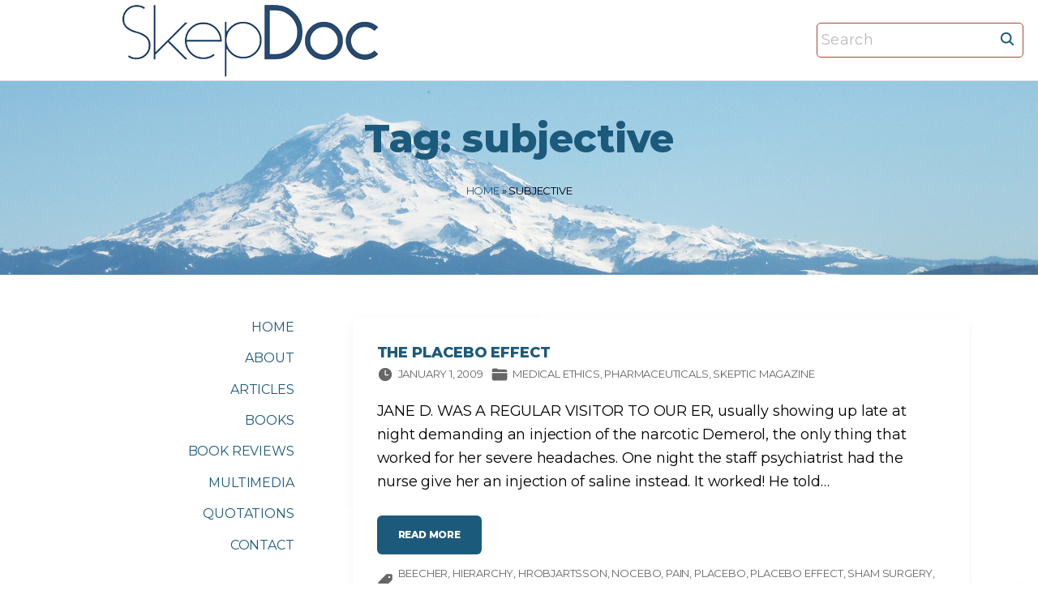

--- FILE ---
content_type: text/css
request_url: https://www.skepdoc.info/wp-content/themes/exs-pro/assets/css/min/menu-desktop.css?ver=1.0.0
body_size: 808
content:
.top-nav{position:relative;flex:1 1;display:flex;align-items:center}.container-fluid .top-nav{padding:0 1em}.menu-center .top-nav{justify-content:center}.menu-right .top-nav{justify-content:flex-end}.top-nav .nav-btn{display:none}.top-menu>li:first-child{margin-left:0}.top-menu{display:flex;list-style:none;padding:0;margin:0;flex-wrap:wrap;line-height:1.1;align-items:center}.menu-right .top-menu{justify-content:flex-end}.menu-center .top-menu{justify-content:center}.top-menu ul{list-style:none;position:absolute;top:100%;left:0;min-width:11em;margin-top:5px;opacity:0;transition:all .2s ease-in;background:#fff;background:var(--colorLight);border-radius:1px;box-shadow:0 0 20px 0 rgba(100,100,100,.15);padding:.5em 0}.top-menu ul li{display:flex;align-items:center;justify-content:space-between;padding-right:.5em}.top-menu ul li.menu-item-has-children:after{top:.1em}.top-menu ul li ul li{display:block;padding-right:0}.top-menu ul a{font-size:14px;display:inline-block;padding:.5em 1em}.top-menu .dropdown-right ul{right:0;left:auto}.top-menu .dropdown-small ul{min-width:0;white-space:nowrap}.top-menu .sub-menu a:not([id]){color:var(--colorDarkMuted)}.top-menu .sub-menu a:not([id]):hover{color:var(--colorMain)}.top-menu ul.sub-menu .current-menu-item>a{color:var(--colorMain)}.top-menu li{position:relative}.top-menu li.menu-item-has-children>a{padding-right:.1em}.top-menu li.menu-item-has-children:after{content:"";display:inline-block;position:relative;top:-0.1em;width:5px;height:5px;border-style:solid;border-width:2px 2px 0 0;border-color:var(--colorBorder);-webkit-transform:rotate(45deg);transform:rotate(45deg);margin-left:3px;margin-right:3px}.top-menu li:hover,.top-menu li:focus,.top-menu li:focus-within{overflow:visible}.top-menu li:hover>ul,.top-menu li:focus>ul,.top-menu li:focus-within>ul{z-index:2;display:block;opacity:1;margin-top:0}.top-menu ul ul{top:-0.5em;left:100%}.top-menu ul ul li.menu-item-has-children:after{position:absolute;right:1em;top:.5em;-webkit-transform:rotate(135deg);transform:rotate(135deg)}.top-menu ul ul ul{min-width:0;padding:0 0 0 .5em;top:0;left:0;margin-top:0;opacity:1;position:relative;display:block;box-shadow:none;background-color:rgba(0,0,0,0)}.top-menu>li{margin:0 .75em;overflow:hidden}.top-menu>li:hover,.top-menu>li:focus,.top-menu>li:focus-within{overflow:visible}.top-menu>li>a{display:inline-block;padding:.5em 0;position:relative}.menu-bold .top-menu>li>a{font-weight:700}.menu-uppercase .top-menu>li>a{text-transform:uppercase}.top-menu>li>a:before{position:absolute;transition:all .35s ease;height:3px;content:"";background-color:var(--colorMain);width:0;bottom:0;left:0}.i.c .top-menu>li>a:before{background-color:var(--colorLight)}.top-menu>li>a:hover:before{width:100%}.top-menu>.current-menu-parent>a:before,.top-menu>.current-menu-item>a:before{width:100%}.top-menu>li.menu-item-has-children:after{-webkit-transform:rotate(135deg);transform:rotate(135deg)}.header li.desktop-logo-menu-item{display:block !important}.header li.desktop-logo-menu-item a:before,.header li.desktop-logo-menu-item a:after{display:none}